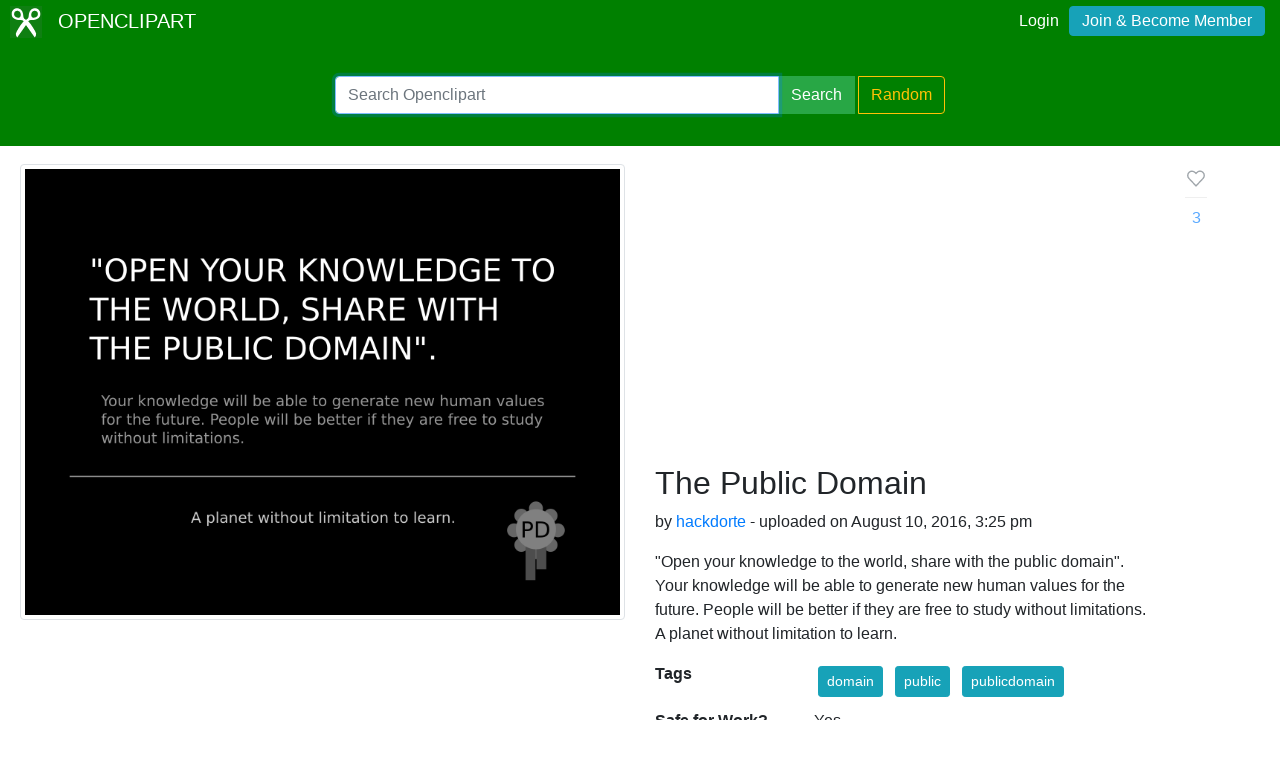

--- FILE ---
content_type: text/html; charset=UTF-8
request_url: https://openclipart.org/detail/258083/the-public-domain
body_size: 4085
content:
<!doctype html><html lang='en'><head><meta charset='utf-8' /><title>The Public Domain - Openclipart</title><meta name="description" content="The Public Domain by @"/><meta http-equiv="Content-Type" content="text/html; charset=utf-8"/><link rel="apple-touch-icon" sizes="57x57" href="/assets/images/favicons/apple-icon-57x57.png"><link rel="apple-touch-icon" sizes="60x60" href="/assets/images/favicons/apple-icon-60x60.png"><link rel="apple-touch-icon" sizes="72x72" href="/assets/images/favicons/apple-icon-72x72.png"><link rel="apple-touch-icon" sizes="76x76" href="/assets/images/favicons/apple-icon-76x76.png"><link rel="apple-touch-icon" sizes="114x114" href="/assets/images/favicons/apple-icon-114x114.png"><link rel="apple-touch-icon" sizes="120x120" href="/assets/images/favicons/apple-icon-120x120.png"><link rel="apple-touch-icon" sizes="144x144" href="/assets/images/favicons/apple-icon-144x144.png"><link rel="apple-touch-icon" sizes="152x152" href="/assets/images/favicons/apple-icon-152x152.png"><link rel="apple-touch-icon" sizes="180x180" href="/assets/images/favicons/apple-icon-180x180.png"><link rel="icon" type="image/png" sizes="192x192" href="/assets/images/favicons/android-icon-192x192.png"><link rel="icon" type="image/png" sizes="32x32" href="/assets/images/favicons/favicon-32x32.png"><link rel="icon" type="image/png" sizes="96x96" href="/assets/images/favicons/favicon-96x96.png"><link rel="icon" type="image/png" sizes="16x16" href="/assets/images/favicons/favicon-16x16.png"><link rel="manifest" href="/assets/images/favicons/manifest.json"><meta name="msapplication-TileColor" content="#ffffff"><meta name="msapplication-TileImage" content="/assets/images/favicons/ms-icon-144x144.png"><meta name="theme-color" content="#ffffff"><meta name="viewport" content="width=device-width, initial-scale=1.0" /><!-- <link rel="search" type="application/opensearchdescription+xml" title="Openclipart" href="/opensearch.xml" /><meta name="robots" content="NOODP,NOYDIR" />--><!-- page meta --><script type="application/ld+json">
{
    "@context": "https:\/\/schema.org",
    "@type": "VisualArtwork",
    "email": null,
    "artist": {
        "@type": "Person",
        "name": "hackdorte"
    },
    "name": "The Public Domain",
    "description": "\"Open your knowledge to the world, share with the public domain\". Your knowledge will be able to generate new human values for the future. People will be better if they are free to study without limitations. A planet without limitation to learn.",
    "artMedium": "digital",
    "image": {
        "@context": "https:\/\/schema.org",
        "@type": "ImageObject",
        "url": "https:\/\/openclipart.org\/download\/258083\/1470842716.svg",
        "license": "https:\/\/creativecommons.org\/publicdomain\/zero\/1.0\/",
        "acquireLicensePage": "https:\/\/openclipart.org\/share",
        "description": "\"Open your knowledge to the world, share with the public domain\". Your knowledge will be able to generate new human values for the future. People will be better if they are free to study without limitations. A planet without limitation to learn.",
        "author": {
            "@type": "Person",
            "name": "hackdorte"
        },
        "name": "The Public Domain",
        "dateCreated": "2016-08-10 15:25:16+00",
        "dateModified": null
    },
    "dateCreated": "2016-08-10 15:25:16+00",
    "dateModified": null,
    "url": "https:\/\/openclipart.org\/258083\/the-public-domain",
    "logo": null,
    "license": "https:\/\/creativecommons.org\/publicdomain\/zero\/1.0\/",
    "acquireLicensePage": "https:\/\/openclipart.org\/share"
}
</script> <!-- insert bootstrap here --> <link href="/assets/css/style.css?v=1768880967" rel="stylesheet" media="screen" type="text/css"> <link href="/vendor/twbs/bootstrap/dist/css/bootstrap.min.css" rel="stylesheet" media="screen" type="text/css"> <script src="/vendor/components/jquery/jquery.slim.min.js"></script><script src="/vendor/twbs/bootstrap/dist/js/bootstrap.bundle.min.js"></script> <!-- debug for ads --> </head><body> <nav class="navbar navbar-expand-lg" id="header" role="navigation"> <div id="logo" class="navbar-brand"> <a title="openclipart" href="/"> <img alt="Openclipart" src="/assets/images/openclipart-logo-2019.svg"> <span> OPENCLIPART </span> </a> </div> <div class="ml-auto"> <div id="logged"><span><a data-toggle="modal" data-target="#loginModal" href="/login">Login</a><a title="Become Openclipart Member and Upload Clipart" class="btn btn-info" href="/join">Join &amp; Become Member</a></span></div><!-- Modal --><div class="modal fade" id="loginModal" tabindex="-1" role="dialog" aria-labelledby="loginModal" aria-hidden="true"><div class="modal-dialog modal-dialog-centered" role="document"><div class="modal-content"><div class="modal-header"><h5 class="modal-title" id="exampleModalLongTitle">Log into OpenClipart</h5><button type="button" class="close" data-dismiss="modal" aria-label="Close"><span aria-hidden="true">&times;</span></button></div><div class="modal-body"><form method="post" action="/login" class="form-group"> <div class="form-group"> <input class="form-control" type="text" placeholder="Username or Email" name="username" dir="" /> </div> <div class="form-group"> <input class="form-control" type="password" placeholder="Password" name="password" dir="" /> </div> <div class="form-group"> <input type="hidden" name="process" value="login" /> <input class="form-control btn btn-success" type="submit" name="submit" value="Log in" /> </div> <div class="lost-password"> <!-- <a href="/resetpassword" title="Lost Password?">Lost Password?</a> --><p>Email <a href="mailto:support@openclipart.org?subject=Openclipart Account Issue (Login)">support@openclipart.org</a> for Lost Password or Account Issues. Thankyou.</p> </div> <br /> <div class="modal-footer"> <p class="text-muted"> Don't have an account?</p> <a href="/join" type="button" class="btn btn-outline-success"> Join &amp; Become Member </a> </div></form></div></div></div></div> </div> </nav><div id="main-menu" class="container-fluid"><div class="row"><div class="col-sm-10 col-md-6 offset-md-3"><form id="search" method="get" action="/search/" class="form-search form-group"><div class="input-group mb-3"> <input autofocus type="text" class="form-control" placeholder="Search Openclipart" aria-label="Search Openclipart" aria-describedby="button-search" value="" name="query"> <div class="input-group-append"> <button class="btn btn-success me-3" type="submit" id="button-search">Search</button>&nbsp;<a class="btn btn-outline-warning" id="button-random" href="/random">Random</a> </div></div></form></div></div></div> <div class="container-fluid" id="notifications-bar"></div> <div class="container-fluid" id="content" class="clearfix"><!-- Adds --><script>
  window.addEventListener( 'load', function() {
    (adsbygoogle = window.adsbygoogle || []).push({});
  })
</script><script async src="https://pagead2.googlesyndication.com/pagead/js/adsbygoogle.js"></script><div class="row"> <div class="col-md-6"> <img class="img-thumbnail" src="/image/800px/258083" alt="" /> </div> <div class="col-md-6 clipart-detail-meta"> <div class="row"> <div class="col-10"> <h2>The Public Domain</h2> <p> by <a href="/artist/hackdorte">hackdorte</a> - uploaded on August 10, 2016, 3:25 pm </p> <p> "Open your knowledge to the world, share with the public domain". Your knowledge will be able to generate new human values for the future. People will be better if they are free to study without limitations. A planet without limitation to learn. </p> </div> <div class="col-2"> <div class="love-affair"> <button disabled type="button" class="btn btn-default fav-button "> <a class="fav-heart" data-toggle="modal" data-target="#exampleModalCenter" > <svg viewBox="0 0 16 16" stroke-width="1.5" stroke-linecap="round" stroke-linejoin="round" width="16" height="16" class="bump" style="width: 22px; height: 22px; stroke-width: 1; transition: all 0.4s ease-in-out 0s;"><path d="M13.075 3.925A3.157 3.157 0 0 0 10.842 3c-.838 0-1.641.478-2.233 1.07L8 4.68l-.609-.61c-1.233-1.233-3.233-1.378-4.466-.145a3.158 3.158 0 0 0 0 4.467L3.534 9 8 13.788 12.466 9l.609-.608a3.157 3.157 0 0 0 0-4.467z"></path></svg> </a> <hr> <a class="fav-page-link btn-link " href="/favs/258083/the-public-domain"> <span class="favs_count">3</span> </a> </button> <!-- Modal --> <div class="modal fade" id="exampleModalCenter" tabindex="-1" role="dialog" aria-labelledby="exampleModalCenterTitle" aria-hidden="true"> <div class="modal-dialog modal-dialog-centered" role="document"> <div class="modal-content"> <div class="modal-header"> <h5 class="modal-title" id="exampleModalLongTitle"> Log into OpenClipart </h5> <button type="button" class="close" data-dismiss="modal" aria-label="Close"> <span aria-hidden="true">&times;</span> </button> </div> <div class="modal-body"> <form method="post" action="/login" class="form-group"> <div class="form-group"> <input class="form-control" type="text" placeholder="Username or Email" name="username" dir="" /> </div> <div class="form-group"> <input class="form-control" type="password" placeholder="Password" name="password" dir="" /> </div> <div class="form-group"> <input type="hidden" name="process" value="login" /> <input class="form-control btn btn-success" type="submit" name="submit" value="Log in" /> </div> <div class="lost-password"> <!-- <a href="/resetpassword" title="Lost Password?">Lost Password?</a> --><p>Email <a href="mailto:support@openclipart.org?subject=Openclipart Account Issue (Login)">support@openclipart.org</a> for Lost Password or Account Issues. Thankyou.</p> </div> <br /> <div class="modal-footer"> <p class="text-muted"> Don't have an account?</p> <a href="/join" type="button" class="btn btn-outline-success"> Join &amp; Become Member </a> </div></form> </div> </div> </div> </div> </div> </div> </div> <dl class="row"> <dt class="col-sm-3">Tags</dt> <dd class="col-sm-9"> <a href="/tag/domain" class="btn btn-info btn-sm m-1" role="button">domain</a> <a href="/tag/public" class="btn btn-info btn-sm m-1" role="button">public</a> <a href="/tag/publicdomain" class="btn btn-info btn-sm m-1" role="button">publicdomain</a> </dd> <dt class="col-sm-3">Safe for Work?</dt> <dd class="col-sm-9">Yes</dd> </dl> <div class="card"> <div class="card-body"> <a href="/download/258083" class="btn btn-success btn-block" role="button">Download SVG</a> <div class="btn-group btn-group-toggle btn-block" data-toggle="buttons"> <a href="#" class="btn btn-outline-primary disabled" role="button" aria-disabled="true">PNG (Bitmap)</a> <a href="/image/400px/258083" class="btn btn-primary border-left" role="button">Small</a> <a href="/image/800px/258083" class="btn btn-primary border-left" role="button">Medium</a> <a href="/image/2000px/258083" class="btn btn-primary border-left" role="button">Large</a> </div> <div class="btn-group btn-group-toggle btn-block" data-toggle="buttons"> <a href="/pdf/258083" class="btn btn-primary" role="button">Print PDF</a> </div> <div class="btn-group btn-group-toggle btn-block" data-toggle="buttons"> <a href="/up?remix_id=258083" class="btn btn-warning" role="button">Upload Remix</a> </div> </div></div> <div class="card border-primary mt-2"> <div class="card-body"><form class="form"><div class="input-group mb-2 mr-sm-2"><input type="text" class="form-control border-primary" id="copy-input" value="openclipart.org/258083"> <div class="input-group-append"><button type="button" class="input-group-text btn border-primary" id="copy-button" data-toggle="tooltip" data-placement="top" title="Copied!" data-trigger="click">Copy</button></div></div></form></div></div> </div></div><!-- detail-responsive --><ins class="adsbygoogle vertical ad-detail"style="display:block"data-ad-client="ca-pub-0352842915813820"data-ad-slot="4252397640"data-ad-format="auto"data-full-width-responsive="true"></ins><div class="row"> <div id="use" class="col-md-6 mt-4"> </div> <div id="conversation" class="col-md-6 mt-4 panel"> <h3>Comments</h3> <div class="comment card mt-2 mb-2"> <div class="card-body"> <h5 class="card-title">0 Comments. Please <a href="/login" data-toggle="modal" data-target="#exampleModalCenter">login</a> to comment or add your own remix. </h5> </div> </div> </div></div></div><div id="footer"><div class="clearfix" id="forfooter"> <h4 id="support"> For questions, please email <a href="mailto:support@openclipart.org" title="For questions, please email support@openclipart.org">support@openclipart.org</a> </h4></div><div id="links"> <a href="/faq" title="Frequently Asked Questions">FAQ</a> <a href="/privacy" title="Privacy Policy">Privacy</a> <a href="/share" title="Openclipart is 100% Public Domain">License</a> <a href="/membership">Membership</a><!-- <a href="/developers" title="Developer Documentation and API Support">API</a> --></div></div> <script async src="/assets/js/clipboard.js"></script> <!-- Global site tag (gtag.js) - Google Analytics --> <script async src="https://www.googletagmanager.com/gtag/js?id=UA-7908533-1"></script> <script>
    window.dataLayer = window.dataLayer || [];
    function gtag(){dataLayer.push(arguments);}
    gtag('js', new Date());
    gtag('config', 'UA-7908533-1');
  </script> </body></html>

--- FILE ---
content_type: text/html; charset=utf-8
request_url: https://www.google.com/recaptcha/api2/aframe
body_size: 267
content:
<!DOCTYPE HTML><html><head><meta http-equiv="content-type" content="text/html; charset=UTF-8"></head><body><script nonce="CHgghwwIUTMzGPecIvj5sg">/** Anti-fraud and anti-abuse applications only. See google.com/recaptcha */ try{var clients={'sodar':'https://pagead2.googlesyndication.com/pagead/sodar?'};window.addEventListener("message",function(a){try{if(a.source===window.parent){var b=JSON.parse(a.data);var c=clients[b['id']];if(c){var d=document.createElement('img');d.src=c+b['params']+'&rc='+(localStorage.getItem("rc::a")?sessionStorage.getItem("rc::b"):"");window.document.body.appendChild(d);sessionStorage.setItem("rc::e",parseInt(sessionStorage.getItem("rc::e")||0)+1);localStorage.setItem("rc::h",'1768880969743');}}}catch(b){}});window.parent.postMessage("_grecaptcha_ready", "*");}catch(b){}</script></body></html>